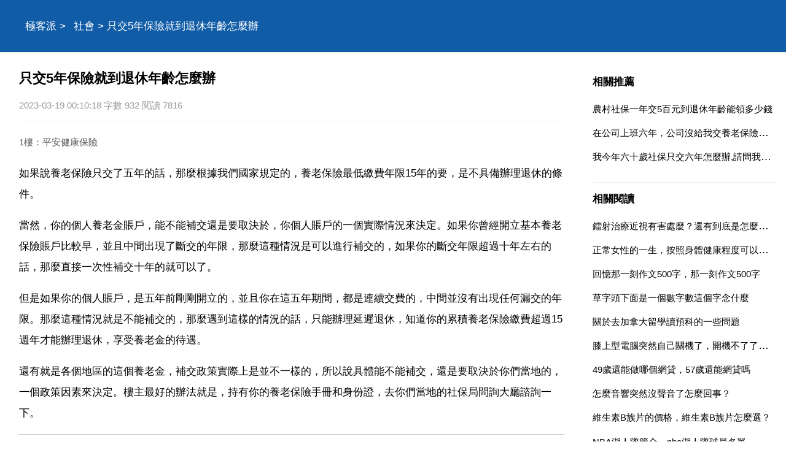

--- FILE ---
content_type: text/html
request_url: https://www.jipai.cc/a/202303/1063704.html
body_size: 4393
content:
<!DOCTYPE html>
<html xml:lang="zh-Hant" lang="zh-Hant">
  <head>
    <meta charset="utf-8" />
    <meta name="viewport" content="width=device-width, initial-scale=1.0, maximum-scale=5.0, minimum-scale=1.0" />
    <meta http-equiv="X-UA-Compatible" content="ie=edge,chrome=1" />
    <meta name="applicable-device" content="pc,mobile" />
    <meta name="MobileOptimized" content="width" />
    <meta name="HandheldFriendly" content="true" />
    <meta name="renderer" content="webkit" />
    <meta name="force-rendering" content="webkit" />
	<link rel="canonical" href="https://www.jipai.cc/a/202303/1063704.html"/>
	<link type="text/css" rel="stylesheet" href="/style/style.css" />
	<script type="text/javascript" src="/style/head.js"></script>
    <title>只交5年保險就到退休年齡怎麼辦</title>
	<meta name="apple-mobile-web-app-title" content="極客派">
    <meta name="description" content="只交5年保險就到退休年齡怎麼辦,如果說養老保險只交了五年的話，那麼根據我們國家規定的，養老保險最低繳費年限15年的要，是不具備辦理退休的條件。當然，你的個人養老金賬戶，能不" />
	<base target='_blank'>
	</head>
  <body>
    <header class='PqjtuUesmo'>
	<div class='VqxulIcmkc'>
	<nav id='nav'>
		<a href='/'>極客派</a> > <a href='/list/shehui/'>社會</a> > 只交5年保險就到退休年齡怎麼辦	</nav>
	</div>
	</header>
	<div class='VqxulIcmkc'>
	<section>
		<h1>只交5年保險就到退休年齡怎麼辦</h1>
		<div class='IkauuHwvah'>2023-03-19 00:10:18 字數 932 閱讀 7816</div>
		<article class='content EvpgwQzrld'>
		<p class='uinfo'>1樓：平安健康保險</p>
<p>如果說養老保險只交了五年的話，那麼根據我們國家規定的，養老保險最低繳費年限15年的要，是不具備辦理退休的條件。</p>
<p>當然，你的個人養老金賬戶，能不能補交還是要取決於，你個人賬戶的一個實際情況來決定。如果你曾經開立基本養老保險賬戶比較早，並且中間出現了斷交的年限，那麼這種情況是可以進行補交的，如果你的斷交年限超過十年左右的話，那麼直接一次性補交十年的就可以了。</p>
<p>但是如果你的個人賬戶，是五年前剛剛開立的，並且你在這五年期間，都是連續交費的，中間並沒有出現任何漏交的年限。那麼這種情況就是不能補交的，那麼遇到這樣的情況的話，只能辦理延遲退休，知道你的累積養老保險繳費超過15週年才能辦理退休，享受養老金的待遇。</p>
<p>還有就是各個地區的這個養老金，補交政策實際上是並不一樣的，所以說具體能不能補交，還是要取決於你們當地的，一個政策因素來決定。樓主最好的辦法就是，持有你的養老保險手冊和身份證，去你們當地的社保局問詢大廳諮詢一下。</p>
<p class='uinfo'>2樓：職場導師佳寧</p>
<p>如果您沒有到退休年齡，可以自己個人繳納。如果到了退休年齡，可以選擇一次性補繳。</p>
<p>祝您生活愉快。麻煩給個贊，十分感謝。</p>
<p>提問。我養老保險交了五年，不交了到60歲可可以取出來嗎。</p>
<p>我社保交了五年，萬交了，到60歲可以取出來嗎。</p>
<p>錢能取出來。退保通常有以下兩種情況：（1）農村戶口如果離職時選擇養老保險個人賬戶清算，可將個人帳戶累計額(個人繳費部分及利息)一次性退還本人，同時繳費記錄清零，以後按新參保處理，繳費年限重新計算。</p>
<p>（2）城鎮戶口一般情況下是不能清算出來的。只有如下三種特殊情況可以清算：一，達法定退休年齡，未達到累計繳費15年，可申請養老保險個人賬戶累計額一次性清算退還本人。</p>
<p>二，若不幸在退休前去世，養老保險個人帳戶累計額可一次性清算出來。此部分可繼承，即由法定繼承人領取。 三，若退休去世，其個人賬戶金額未領取完畢，餘額可一次性清算出來，由法定繼承人領取。</p>				<h5><a href="/a/202204/871665.html">到退休年齡養老保險交不夠十五年，該怎麼辦？謝謝</a></h5><p class='relIkauuHwvah'>1 參加基本養老保險的個人，達到法定退休年齡時累計繳費滿十五年的，按月領取基本養老金。2 達到法定退休年齡時累計繳費不足十五年的，可以繳費至滿十五年，按月領取基本養老金 也可以轉入新型農村社會養老保險或者城鎮居民社會養老保險，按照 規定享受相應的養老保險待遇。回答您好，您的問題我已經看到了哦，只是打...</p>
				<h5><a href="/a/202103/241437.html">到法定退休年齡但交養老保險不足15年怎麼辦</a></h5><p class='relIkauuHwvah'>可以一次性繳抄滿15年，襲 按月領取，也可以轉入新型農村社會養老保險或者城鎮居民社會養老保險，具體規定如下 中華人民共和國社會保險法 第十六條 參加基本養老保險的個人，達到法定退休年齡時累計繳費滿十五年的，按月領取基本養老金。參加基本養老保險的個人，達到法定退休年齡時累計繳費不足十五年的，可以繳費至...</p>
				<h5><a href="/a/202105/565484.html">下崗職工到了退休年齡，沒錢交社保怎麼辦</a></h5><p class='relIkauuHwvah'>1 如果單位工作的，公司自然要繼續給繳納社保費，這是對公司的強制。2 個人無業的，可以考慮不再繳費，當然也可以個人繼續繳費。3 多繳社保費，個人養老帳戶累積額當然會增加，將來領取養老金，這是非常重要的一個引數，可以說是放大作用，也就是繳費多，將來領取更多。從政策規定來說，社會保險的繳費年限在15年以...</p>
				</article>
		<div id="related" class="YagurPjbww EvpgwQzrld">
			<h4>相關推薦</h4>
			<ul>
						<li><a href='/a/202103/344975.html' target='_blank'>社會養老保險交滿15年退休年齡未滿60已死亡的怎麼退</a></li>
						<li><a href='/a/202108/707889.html' target='_blank'>我在外地交12年養老保險到了退休年齡還能在外地退休嗎</a></li>
						<li><a href='/a/202103/219988.html' target='_blank'>到了退休年齡，但養老保險還沒有交滿十五年，怎麼辦</a></li>
						<li><a href='/a/202103/344966.html' target='_blank'>社會養老保險金交滿15年但未到退休年齡，若停止交納以後到達年齡能否正常得到福利待遇</a></li>
						<li><a href='/a/202307/1112607.html' target='_blank'>未到退休年齡因個人原因無法繼續工作怎麼辦</a></li>
						</ul>
		</div>
	</section>
	<aside id="sidebar"><div id='DunteEuxeu' class='QuxasLnipy rdbox'></div>
		<div class="RiatdTdebv YagurPjbww"><div id='MrbajVbuof' class='MsjlrOjemz rdbox'></div>
			<h4>相關推薦</h4>
			<ul>
						<li><a href='/a/202102/157386.html'>農村社保一年交5百元到退休年齡能領多少錢</a></li>
						<li><a href='/a/202303/1051705.html'>在公司上班六年，公司沒給我交養老保險，怎麼辦</a></li>
						<li><a href='/a/202102/157418.html'>我今年六十歲社保只交六年怎麼辦,請問我今年60歲，交了6年的社保，現可以補交嗎？</a></li>
						</ul>
		</div><div id='OzcniPidsq' class='TuiuoTewde rdbox'></div>
		<div class="RiatdTdebv YagurPjbww EvpgwQzrld">
			<h4>相關閱讀</h4>
			<ul>
						<li><a href='/a/202303/1063706.html'>鐳射治療近視有害處麼？還有到底是怎麼回事？</a></li>
						<li><a href='/a/202303/1063705.html'>正常女性的一生，按照身體健康程度可以分為幾個時期？</a></li>
						<li><a href='/a/202303/1063703.html'>回憶那一刻作文500字，那一刻作文500字</a></li>
						<li><a href='/a/202303/1063702.html'>草字頭下面是一個數字數這個字念什麼</a></li>
						<li><a href='/a/202303/1063701.html'>關於去加拿大留學讀預科的一些問題</a></li>
						<li><a href='/a/202303/1063700.html'>膝上型電腦突然自己關機了，開機不了了，怎麼辦？</a></li>
						<li><a href='/a/2310/1125346.html'>49歲還能做哪個網貸，57歲還能網貸嗎</a></li>
						<li><a href='/a/2310/1125345.html'>怎麼音響突然沒聲音了怎麼回事？</a></li>
						<li><a href='/a/2310/1125344.html'>維生素B族片的價格，維生素B族片怎麼選？</a></li>
						<li><a href='/a/2310/1125343.html'>NBA湖人隊簡介，nba湖人隊球員名單</a></li>
						</ul>
		</div>
		<div class="JcqrbDhiua YagurPjbww EvpgwQzrld JcqrbDhiua">
			<h4>topic</h4>
			<ul>
						<li><a href='/list/shehui/'>社會</a></li>
						<li><a href='/list/jiaoyu/'>教育</a></li>
						<li><a href='/list/jiankang/'>健康</a></li>
						<li><a href='/list/wenhua/'>文化</a></li>
						<li><a href='/list/keji/'>科技</a></li>
						<li><a href='/list/yule/'>娛樂</a></li>
						<li><a href='/list/xinli/'>心理</a></li>
						<li><a href='/list/shuma/'>數碼</a></li>
						<li><a href='/list/shishang/'>時尚</a></li>
						<li><a href='/list/meishi/'>美食</a></li>
						<li><a href='/list/qiche/'>汽車</a></li>
						<li><a href='/list/jiaju/'>家居</a></li>
						<li><a href='/list/youxi/'>遊戲</a></li>
						<li><a href='/list/caijing/'>財經</a></li>
						<li><a href='/list/lvyou/'>旅遊</a></li>
						<li><a href='/list/yuer/'>育兒</a></li>
						<li><a href='/list/kexue/'>科學</a></li>
						<li><a href='/list/chongwu/'>寵物</a></li>
						<li><a href='/list/zhichang/'>職場</a></li>
						<li><a href='/list/shoucang/'>收藏</a></li>
						<li><a href='/list/lishi/'>歷史</a></li>
						<li><a href='/list/tiyu/'>體育</a></li>
						<li><a href='/list/sannong/'>三農</a></li>
						<li><a href='/list/dongman/'>動漫</a></li>
						<li><a href='/list/guoji/'>國際</a></li>
						<li><a href='/list/junshi/'>軍事</a></li>
						<li><a href='/list/dianying/'>電影</a></li>
						<li><a href='/list/zhishi/'>知識</a></li>
						<li><a href='/list/qita/'>其它</a></li>
						</ul>
		</div><div id='TlfktSgoym' class='AwodwMwtim rdbox'></div>
	</aside>
	</div>
	<footer>
		<div class='VqxulIcmkc'>
		<div id='DhmmsKgyjh'>
			<script type="text/javascript">footer(5,6,1063704);</script>
		</div>
		</div>
    </footer>
  <script defer src="https://static.cloudflareinsights.com/beacon.min.js/vcd15cbe7772f49c399c6a5babf22c1241717689176015" integrity="sha512-ZpsOmlRQV6y907TI0dKBHq9Md29nnaEIPlkf84rnaERnq6zvWvPUqr2ft8M1aS28oN72PdrCzSjY4U6VaAw1EQ==" data-cf-beacon='{"version":"2024.11.0","token":"656c591c185b4cc1aeb657810a926f95","r":1,"server_timing":{"name":{"cfCacheStatus":true,"cfEdge":true,"cfExtPri":true,"cfL4":true,"cfOrigin":true,"cfSpeedBrain":true},"location_startswith":null}}' crossorigin="anonymous"></script>
</body>
</html>

--- FILE ---
content_type: text/html; charset=utf-8
request_url: https://www.google.com/recaptcha/api2/aframe
body_size: 266
content:
<!DOCTYPE HTML><html><head><meta http-equiv="content-type" content="text/html; charset=UTF-8"></head><body><script nonce="tjoa1GSUF_dQeXjG5WpsXg">/** Anti-fraud and anti-abuse applications only. See google.com/recaptcha */ try{var clients={'sodar':'https://pagead2.googlesyndication.com/pagead/sodar?'};window.addEventListener("message",function(a){try{if(a.source===window.parent){var b=JSON.parse(a.data);var c=clients[b['id']];if(c){var d=document.createElement('img');d.src=c+b['params']+'&rc='+(localStorage.getItem("rc::a")?sessionStorage.getItem("rc::b"):"");window.document.body.appendChild(d);sessionStorage.setItem("rc::e",parseInt(sessionStorage.getItem("rc::e")||0)+1);localStorage.setItem("rc::h",'1769815496851');}}}catch(b){}});window.parent.postMessage("_grecaptcha_ready", "*");}catch(b){}</script></body></html>

--- FILE ---
content_type: application/javascript
request_url: https://www.jipai.cc/style/head.js
body_size: 547
content:
function googleinfo(){
    let new_dom=document.createElement("ins");
    new_dom.setAttribute("class","adsbygoogle");
    new_dom.setAttribute("style","display:block");
    new_dom.setAttribute("data-ad-client","ca-pub-0868880117491050");
    new_dom.setAttribute("data-ad-slot","9692610233");
    new_dom.setAttribute("data-ad-format","auto");
    new_dom.setAttribute("data-full-width-responsive",true);
    (adsbygoogle = window.adsbygoogle || []).push({});
    return new_dom;
}
function adNode(did){
    let new_dom=document.createElement("div");
	new_dom.setAttribute("id",did);
	new_dom.appendChild(googleinfo());
	return new_dom;
}
function footer(tid,aid)
{
	try {
	    if(window.location.pathname.substr(window.location.pathname.length-1,1)==='/')return;
        let hm = document.createElement("script");
        hm.setAttribute("async","");
        hm.setAttribute("crossorigi",'anonymous');
        hm.src = "https://pagead2.googlesyndication.com/pagead/js/adsbygoogle.js?client=ca-pub-0868880117491050";
        let s = document.getElementsByTagName("script")[0]; 
        s.parentNode.insertBefore(hm, s);

		document.getElementById('nav').parentNode.appendChild(adNode('hd1d'));

		let content = document.getElementsByTagName('article')[0];
		let plist = content.getElementsByTagName('p');
		let w = document.documentElement.clientWidth || document.body.clientWidth;
		let sp_len=60;
		if(w>1023){
			sp_len=100;
		}
		let count_text=0;
		let count_insert=0;
		for(let i = 0; i < plist.length; i++){
			count_text+=plist[i].innerText.length;
			if(i===0 || (count_text>sp_len)){  // && count_insert<20
				count_text=0;
				count_insert+=1;
				if(i===0){
					content.insertBefore(adNode('pp'+count_insert+'d'),plist[i]);
				}else{
					content.insertBefore(adNode('pp'+count_insert+'d'),plist[i].nextSibling);
				}
			}
			if(count_insert>10){
			    break;
			}
		}
		plist = document.getElementsByClassName('YagurPjbww');
		for(let i = 0; i < plist.length; i++){
			if(w>1023 || plist[i].id==='related'){
				plist[i].appendChild(adNode('ppp'+i+'d'));
			}
		}
	} catch(e) {
	    
	}finally{
	    document.currentScript.insertAdjacentHTML('afterend',"Copyright 2018-2022 All Rights Reserved");
	}
}